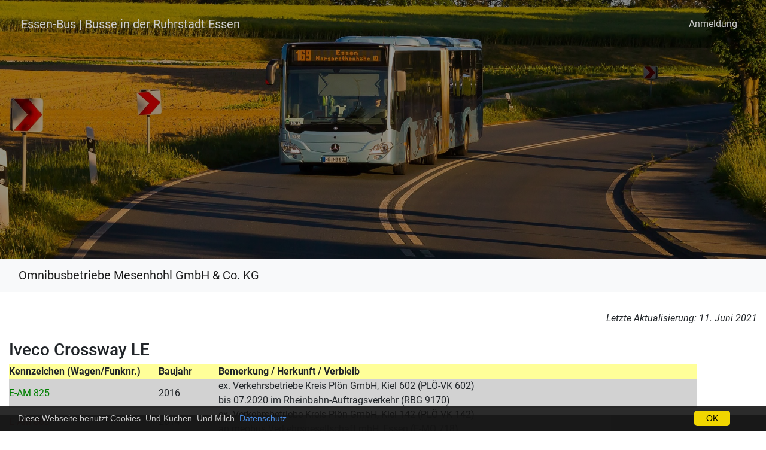

--- FILE ---
content_type: text/html; charset=utf-8
request_url: https://www.essen-bus.de/index.php?/page/subunternehmer_mesenhohl
body_size: 45642
content:
<!DOCTYPE html>
<html lang="de" dir="ltr">
<head>
    <meta http-equiv="Content-Type" content="text/html; charset=utf-8">
    <meta name="generator" content="Piwigo (aka PWG), see piwigo.org">
    <meta name="viewport" content="width=device-width, initial-scale=1.0, maximum-scale=1.0, viewport-fit=cover">
    <meta name="mobile-web-app-capable" content="yes">
    <meta name="apple-mobile-web-app-capable" content="yes">
    <meta name="apple-mobile-web-app-status-bar-style" content="black-translucent">
    <meta http-equiv="X-UA-Compatible" content="IE=edge">
    <meta name="description" content="Omnibusbetriebe Mesenhohl GmbH & Co. KG">

    <title>Omnibusbetriebe Mesenhohl GmbH & Co. KG | Essen-Bus | Busse in der Ruhrstadt Essen</title>
    <link rel="shortcut icon" type="image/x-icon" href="./local/favicon.ico">
    <link rel="icon" sizes="192x192" href="themes/bootstrap_darkroom/img/logo.png">
    <link rel="apple-touch-icon" sizes="192x192" href="themes/bootstrap_darkroom/img/logo.png">
    <link rel="start" title="Startseite" href="/" >
    <link rel="search" title="Suchen" href="search.php">
    <link rel="canonical" href="index.php?/additional_page">

     <link rel="stylesheet" type="text/css" href="_data/combined/1qku464.css">
<script type="text/javascript" src="_data/combined/j9r7w2.js"></script>
</head>

<body id="theAdditionalPage" class="section-categories "  data-infos='{"section":"categories"}'>

<div id="wrapper">
        <nav class="navbar navbar-expand-lg navbar-main bg-dark navbar-dark navbar-transparent fixed-top">
            <div class="container-fluid">
                <a class="navbar-brand mr-auto" href="/">Essen-Bus | Busse in der Ruhrstadt Essen</a>
                <button type="button" class="navbar-toggler" data-toggle="collapse" data-target="#navbar-menubar" aria-controls="navbar-menubar" aria-expanded="false" aria-label="Toggle navigation">
                    <span class="fas fa-bars"></span>
                </button>
                <div class="collapse navbar-collapse" id="navbar-menubar">
<!-- Start of menubar.tpl -->
<ul class="navbar-nav ml-auto">

<li class="nav-item dropdown" id="identificationDropdown">
  <a class="nav-link" href="identification.php">Anmeldung</a>
</li>

</ul>
<!-- End of menubar.tpl -->

                </div>
            </div>
        </nav>

        <div class="page-header page-header-small">
            <div class="page-header-image" style="background-image: url(./header.jpg); transform: translate3d(0px, 0px, 0px);"></div>
            <div class="container">
                <div id="theHeader" class="content-center">
                    
                </div>
            </div>
        </div>




<!-- End of header.tpl -->
<!-- Start of index.tpl -->



    <nav class="navbar navbar-expand-lg navbar-contextual navbar-light bg-light sticky-top mb-2">
        <div class="container-fluid">
            <div class="navbar-brand mr-auto">
                <div class="nav-breadcrumb d-inline-flex">Omnibusbetriebe Mesenhohl GmbH & Co. KG</div>


                  <div class="nav-breadcrumb d-inline-flex"></div>
            </div>
            <button type="button" class="navbar-toggler" data-toggle="collapse" data-target="#secondary-navbar" aria-controls="secondary-navbar" aria-expanded="false" aria-label="Toggle navigation">
                <span class="fas fa-bars"></span>
            </button>
            <div class="navbar-collapse collapse justify-content-end" id="secondary-navbar">
                <ul class="navbar-nav">

    
            
                </ul>
            </div>
        </div>
    </nav>




<div class="container-fluid">
<br><div style="text-align: right"><i>Letzte Aktualisierung: 11. Juni 2021</i></div><br>
<h3>Iveco Crossway LE</h3>
<table cellspacing="0" cellpadding="0">
	<tr>
		<td style="width: 250px; background-color: #FFFF99;"><b>Kennzeichen (Wagen/Funknr.)</b></td>
		<td style="width: 100px; background-color: #FFFF99;"><b>Baujahr</b></td>
		<td style="width: 800px; background-color: #FFFF99;"><b>Bemerkung / Herkunft / Verbleib</b></td>
	</tr>
	<tr>
		<td style="width: 250px; color: #008000; background-color: #D2D2D2;">
		E-AM 825</td>
		<td style="width: 100px; background-color: #D2D2D2;">2016</td>
		<td style="width: 800px; background-color: #D2D2D2;">ex. 
		Verkehrsbetriebe Kreis Plön GmbH, Kiel 602 (PLÖ-VK 602)<br>bis 07.2020 im Rheinbahn-Auftragsverkehr (RBG 9170)</td>
	</tr>
	<tr>
		<td style="width: 250px; color: #FF0000;">E-AM 863 </td>
		<td style="width: 100px; color: #000000; ">2014</td>
		<td style="width: 800px; color: #000000; ">ex. Verkehrsbetriebe Kreis 
		Plön GmbH, Kiel 142 (PLÖ-VK 142)<br>an meobus Verkehrsgesellschaft mbH, 
		Essen (E-MO 718)</td>
	</tr>
	<tr>
		<td style="width: 250px; color: #008000; background-color: #D2D2D2;">
		E-AM 881</td>
		<td style="width: 100px; background-color: #D2D2D2;">2018</td>
		<td style="width: 800px; background-color: #D2D2D2;">bis 09.2020 im 
		Rheinbahn-Auftragsverkehr (RBG 9171)</td>
	</tr>
	<tr>
		<td style="width: 250px; color: #008000;">E-AM 882</td>
		<td style="width: 100px; color: #000000; ">2018</td>
		<td style="width: 800px; color: #000000; ">bis 09.2020 im 
		Rheinbahn-Auftragsverkehr (RBG 9176)</td>
	</tr>
	<tr>
		<td style="width: 250px; color: #008000; background-color: #D2D2D2;">
		E-AM 883</td>
		<td style="width: 100px; background-color: #D2D2D2;">2018</td>
		<td style="width: 800px; background-color: #D2D2D2;">bis 09.2020 im 
		Rheinbahn-Auftragsverkehr (RBG 9172)</td>
	</tr>
	<tr>
		<td style="width: 250px; color: #008000;">E-AM 884</td>
		<td style="width: 100px; color: #000000; ">2018</td>
		<td style="width: 800px; color: #000000; ">bis 09.2020 im 
		Rheinbahn-Auftragsverkehr (RBG 9173)</td>
	</tr>
	</table>
<hr>
<h3>MAN SÜ 240</h3>
<table cellspacing="0" cellpadding="0">
	<tr>
		<td style="width: 250px; background-color: #FFFF99;"><b>Kennzeichen (Wagen/Funknr.)</b></td>
		<td style="width: 100px; background-color: #FFFF99;"><b>Baujahr</b></td>
		<td style="width: 800px; background-color: #FFFF99;"><b>Bemerkung / Herkunft / Verbleib</b></td>
	</tr>
	<tr>
		<td style="width: 250px; color: #FF0000; background-color: #D2D2D2;">
		E-AM 824</td>
		<td style="width: 100px; background-color: #D2D2D2;">1985</td>
		<td style="width: 800px; background-color: #D2D2D2;">ex. Regionalverkehr 
		Münsterland GmbH, Lüdinghausen 85-10 (MS-RV 299);<br>an Covas &amp; Filhos 
		Sesimbra 42 (70-34-OJ);<br>an TST Almada 245 (70-34-OJ)</td>
	</tr>
	</table>
<hr>
<h3>MAN SL 202</h3>
<table cellspacing="0" cellpadding="0">
	<tr>
		<td style="width: 250px; background-color: #FFFF99;"><b>Kennzeichen (Wagen/Funknr.)</b></td>
		<td style="width: 100px; background-color: #FFFF99;"><b>Baujahr</b></td>
		<td style="width: 800px; background-color: #FFFF99;"><b>Bemerkung / Herkunft / Verbleib</b></td>
	</tr>
	<tr>
		<td style="width: 250px; color: #FF0000; background-color: #D2D2D2; height: 19px;">
		E-AM 810</td>
		<td style="width: 100px; background-color: #D2D2D2; height: 19px;">1988</td>
		<td style="width: 800px; background-color: #D2D2D2; height: 19px;">ex. 
		Rheinbahn AG, Düsseldorf 7014 (D-AH 7014);<br>Fahrschulausrüstung<br>an 
		MM-Bus Omnibusbetrieb GmbH, Essen (E-MM 582)</td>
	</tr>
	<tr>
		<td style="width: 250px; color: #FF0000; height: 19;">
		E-AM 840 (EVAG 3989)</td>
		<td style="width: 100px; height: 19;">1987</td>
		<td style="width: 800px; height: 19;">&nbsp;</td>
	</tr>
	<tr>
		<td style="width: 250px; color: #FF0000; background-color: #D2D2D2; height: 19px;">
		E-AM 856 (EVAG 3993)</td>
		<td style="width: 100px; background-color: #D2D2D2; height: 19px;">1987</td>
		<td style="width: 800px; background-color: #D2D2D2; height: 19px;">&nbsp;</td>
	</tr>
	</table>
<hr>
<h3>MAN A10</h3>
<table cellspacing="0" cellpadding="0">
	<tr>
		<td style="width: 250px; background-color: #FFFF99;"><b>Kennzeichen (Wagen/Funknr.)</b></td>
		<td style="width: 100px; background-color: #FFFF99;"><b>Baujahr</b></td>
		<td style="width: 800px; background-color: #FFFF99;"><b>Bemerkung / Herkunft / Verbleib</b></td>
	</tr>
	<tr>
		<td style="width: 250px; color: #FF0000; background-color: #D2D2D2;">
		E-AM 815 (RBG 9175)</td>
		<td style="width: 100px; background-color: #D2D2D2;">1992</td>
		<td style="width: 800px; background-color: #D2D2D2;">ex. Rheinbahn AG, 
		Düsseldorf 7207 (D-AS 7207)</td>
	</tr>
	<tr>
		<td style="width: 250px; color: #FF0000;">E-AM 817 (RBG 9174)</td>
		<td style="width: 100px; color: #000000; ">1992</td>
		<td style="width: 800px; color: #000000; ">ex. Rheinbahn AG, Düsseldorf 
		7205 (D-AS 7205)</td>
	</tr>
	<tr>
		<td style="width: 250px; color: #FF0000; background-color: #D2D2D2;">
		E-AM 820 (RBG 9173)</td>
		<td style="width: 100px; background-color: #D2D2D2;">1992</td>
		<td style="width: 800px; background-color: #D2D2D2;">ex. Rheinbahn AG, 
		Düsseldorf 7204 (D-AS 7204)</td>
	</tr>
	<tr>
		<td style="width: 250px; color: #FF0000;">E-AM 865 (DUS 054)</td>
		<td style="width: 100px; color: #000000; ">1997</td>
		<td style="width: 800px; color: #000000; ">ex. Regionalverkehr 
		Ruhr-Lippe GmbH, Brilon 97-45 (SO-RL 745)</td>
	</tr>
	</table>
<hr>
<h3>MAN A11</h3>
<table cellspacing="0" cellpadding="0">
	<tr>
		<td style="width: 250px; background-color: #FFFF99;"><b>Kennzeichen (Wagen/Funknr.)</b></td>
		<td style="width: 100px; background-color: #FFFF99;"><b>Baujahr</b></td>
		<td style="width: 800px; background-color: #FFFF99;"><b>Bemerkung / Herkunft / Verbleib</b></td>
	</tr>
	<tr>
		<td style="width: 250px; color: #FF0000; background-color: #D2D2D2;">
		E-AM 870</td>
		<td style="width: 100px; background-color: #D2D2D2;">1998</td>
		<td style="width: 800px; background-color: #D2D2D2;">ex. Stadtwerke 
		Münster GmbH 9812 (MS-ST 531);<br style="background-color: #E0E0E0">
		Leihfahrzeug über alga Nutzfahrzeug- und Baumaschinen GmbH &amp; Co. KG, 
		Sittensen;<br style="background-color: #E0E0E0">
		an Risse Reisen, Höxter (HX-RI 36)</td>
	</tr>
	<tr>
		<td style="width: 250px; color: #FF0000;">E-AM 871</td>
		<td style="width: 100px; color: #000000; ">1998</td>
		<td style="width: 800px; color: #000000; ">ex. Stadtwerke Münster GmbH 
		9826 (MS-ST 545);<br style="background-color: #E0E0E0">Leihfahrzeug über 
		alga Nutzfahrzeug- und Baumaschinen GmbH &amp; Co. KG, Sittensen;<br style="background-color: #E0E0E0">an 
		Risse Reisen, Höxter (HX-RI 39)</td>
	</tr>
	</table>
<hr>
<h3>MAN A21</h3>
<table cellspacing="0" cellpadding="0">
	<tr>
		<td style="width: 250px; background-color: #FFFF99;"><b>Kennzeichen (Wagen/Funknr.)</b></td>
		<td style="width: 100px; background-color: #FFFF99;"><b>Baujahr</b></td>
		<td style="width: 800px; background-color: #FFFF99;"><b>Bemerkung / Herkunft / Verbleib</b></td>
	</tr>
	<tr>
		<td style="width: 250px; color: #FF0000; background-color: #D2D2D2;">
		E-AM 858</td>
		<td style="width: 100px; background-color: #D2D2D2;">2002</td>
		<td style="width: 800px; background-color: #D2D2D2;">ex. KVG Kieler 
		Verkehrsgesellschaft mbH 277 (KI-EL 4677);<br style="background-color: #E0E0E0">
		Leihfahrzeug über alga Nutzfahrzeug- und Baumaschinen GmbH &amp; Co. KG, 
		Sittensen;<br>an BVB 
		Verkehrsgesellschaft mbH, Hassloch (DÜW-BV 880)</td>
	</tr>
	<tr>
		<td style="width: 250px; color: #FF0000;">E-AM 859</td>
		<td style="width: 100px; color: #000000; ">2002</td>
		<td style="width: 800px; color: #000000; ">ex. KVG Kieler 
		Verkehrsgesellschaft mbH 273 (KI-EL 4673);<br style="background-color: #E0E0E0">
		Leihfahrzeug über alga Nutzfahrzeug- und Baumaschinen GmbH &amp; Co. KG, 
		Sittensen</td>
	</tr>
	<tr>
		<td style="width: 250px; color: #FF0000; background-color: #D2D2D2;">
		E-AM 860</td>
		<td style="width: 100px; background-color: #D2D2D2;">2002</td>
		<td style="width: 800px; background-color: #D2D2D2;">ex. KVG Kieler 
		Verkehrsgesellschaft mbH 274 (KI-EL 4674);<br style="background-color: #E0E0E0">
		Leihfahrzeug über alga Nutzfahrzeug- und Baumaschinen GmbH &amp; Co. KG, 
		Sittensen</td>
	</tr>
	<tr>
		<td style="width: 250px; color: #FF0000;">E-AM 872</td>
		<td style="width: 100px; color: #000000; ">1999</td>
		<td style="width: 800px; color: #000000; ">ex. Verkehrsgesellschaft 
		Kreis Unna mbH, Kamen 99-64 (UN-VK 305);<br style="background-color: #E0E0E0">
		Leihfahrzeug über alga Nutzfahrzeug- und Baumaschinen GmbH &amp; Co. KG, 
		Sittensen;<br style="background-color: #E0E0E0">
		an Südbadenbus, Singen (Hohentwiel) (FR-JS 306);<br style="background-color: #E0E0E0">
		an STARS - Special Transport and Ramp Services GmbH &amp; Co. KG 5077</td>
	</tr>
	</table>
<hr>
<h3>Mercedes-Benz O345 H</h3>
<table cellspacing="0" cellpadding="0">
	<tr>
		<td style="width: 250px; background-color: #FFFF99;"><b>Kennzeichen (Wagen/Funknr.)</b></td>
		<td style="width: 100px; background-color: #FFFF99;"><b>Baujahr</b></td>
		<td style="width: 800px; background-color: #FFFF99;"><b>Bemerkung / Herkunft / Verbleib</b></td>
	</tr>
	<tr>
		<td style="width: 250px; color: #FF0000; background-color: #D2D2D2;">
		E-AM 882</td>
		<td style="width: 100px; background-color: #D2D2D2;">2002</td>
		<td style="width: 800px; background-color: #D2D2D2;">ex. 
		Verkehrsbetriebe Kreis Plön GmbH, Kiel 227 (PLÖ-VK 227)</td>
	</tr>
	</table>
<hr>
<h3>Mercedes-Benz O350-15 SHD</h3>
<table cellspacing="0" cellpadding="0">
	<tr>
		<td style="width: 250px; background-color: #FFFF99;"><b>Kennzeichen (Wagen/Funknr.)</b></td>
		<td style="width: 100px; background-color: #FFFF99;"><b>Baujahr</b></td>
		<td style="width: 800px; background-color: #FFFF99;"><b>Bemerkung / Herkunft / Verbleib</b></td>
	</tr>
	<tr>
		<td style="width: 250px; color: #FF0000; background-color: #D2D2D2;">
		E-AM 839</td>
		<td style="width: 100px; background-color: #D2D2D2;">1998</td>
		<td style="width: 800px; background-color: #D2D2D2;">ex. E-AM 838 
		(Kennzeichenverlust)</td>
	</tr>
	</table>
<hr>
<h3>Mercedes-Benz O405</h3>
<table cellspacing="0" cellpadding="0">
	<tr>
		<td style="width: 250px; background-color: #FFFF99;"><b>Kennzeichen (Wagen/Funknr.)</b></td>
		<td style="width: 100px; background-color: #FFFF99;"><b>Baujahr</b></td>
		<td style="width: 800px; background-color: #FFFF99;"><b>Bemerkung / Herkunft / Verbleib</b></td>
	</tr>
	<tr>
		<td style="width: 250px; color: #FF0000; background-color: #D2D2D2;">
		E-AM 885 (RBG 9111)</td>
		<td style="width: 100px; background-color: #D2D2D2;">1991</td>
		<td style="width: 800px; background-color: #D2D2D2;">ex. E-AM 858;<br style="background-color: #E0E0E0">
		an Scheuren, Meerbusch (NE-X 6060)</td>
	</tr>
	</table>
<hr>
<h3>Mercedes-Benz O405 N</h3>
<table cellspacing="0" cellpadding="0">
	<tr>
		<td style="width: 250px; background-color: #FFFF99;"><b>Kennzeichen (Wagen/Funknr.)</b></td>
		<td style="width: 100px; background-color: #FFFF99;"><b>Baujahr</b></td>
		<td style="width: 800px; background-color: #FFFF99;"><b>Bemerkung / Herkunft / Verbleib</b></td>
	</tr>
	<tr>
		<td style="width: 250px; color: #FF0000; background-color: #D2D2D2;">
		E-AM 803 (EVAG 3994)</td>
		<td style="width: 100px; background-color: #D2D2D2;">1995</td>
		<td style="width: 800px; background-color: #D2D2D2;">zusätzlich RBG 
		9115;<br>an alga Nutzfahrzeug- und Baumaschinen GmbH &amp; Co. KG, Sittensen</td>
	</tr>
	<tr>
		<td style="width: 250px; color: #FF0000;">E-AM 804</td>
		<td style="width: 100px; color: #000000; ">1995</td>
		<td style="width: 800px; color: #000000; ">ex. Regionalverkehr 
		Ruhr-Lippe GmbH, Brilon 95-36 (SO-RV 536)</td>
	</tr>
	<tr>
		<td style="width: 250px; color: #FF0000; background-color: #D2D2D2;">
		E-AM 810 (EVAG 39xx)</td>
		<td style="width: 100px; background-color: #D2D2D2;">1996</td>
		<td style="width: 800px; background-color: #D2D2D2;">ex. Essener 
		Verkehrs-AG 3234 (E-XJ 195);<br>an alga Nutzfahrzeug- und Baumaschinen 
		GmbH &amp; Co. KG, Sittensen</td>
	</tr>
	<tr>
		<td style="width: 250px; color: #FF0000;">E-AM 814 (EVAG 3980)</td>
		<td style="width: 100px; color: #000000; ">1992</td>
		<td style="width: 800px; color: #000000; ">ex. Chemnitzer Verkehrs-AG 27 
		(C-NV 427);<br>ex. Wohlgemuth, Essen (E-AM 966)</td>
	</tr>
	<tr>
		<td style="width: 250px; color: #FF0000; background-color: #D2D2D2;">
		E-AM 815 (EVAG 3950)</td>
		<td style="width: 100px; background-color: #D2D2D2;">1994</td>
		<td style="width: 800px; background-color: #D2D2D2;">ex. Essener 
		Verkehrs-AG 3318 (E-AT 3318);<br style="background-color: #E0E0E0">an 
		MM-Bus Omnibusbetrieb GmbH, Essen (E-MM 615)</td>
	</tr>
	<tr>
		<td style="width: 250px; color: #FF0000;">E-AM 816 (EVAG 3993)</td>
		<td style="width: 100px; color: #000000; ">1992</td>
		<td style="width: 800px; color: #000000; ">ex. Chemnitzer Verkehrs-AG 26 
		(C-NV 426);<br style="background-color: #E0E0E0">ex. Wohlgemuth, Essen 
		(E-AM 964);<br style="background-color: #E0E0E0">an Klaipedos autobusu 
		parkas 80 (BCB 341)</td>
	</tr>
	<tr>
		<td style="width: 250px; color: #FF0000; background-color: #D2D2D2;">E-AM 816</td>
		<td style="width: 100px; background-color: #D2D2D2;">1995</td>
		<td style="width: 800px; background-color: #D2D2D2;">ex. Regionalverkehr Ruhr-Lippe GmbH, Brilon 95-40 (SO-AE 540);<br>an Klumpp Omnibusverkehr GmbH & Co. KG, Baiersbronn (FDS-OK 96)</td>
	</tr>
	<tr>
		<td style="width: 250px; color: #FF0000;">E-AM 817</td>
		<td style="width: 100px; color: #000000; ">1994</td>
		<td style="width: 800px; color: #000000; ">ex. Essener Verkehrs-AG 3319 
		(E-AT 3319);<br style="background-color: #E0E0E0">an MM-Bus 
		Omnibusbetrieb GmbH, Essen (E-MM 640)</td>
	</tr>
	<tr>
		<td style="width: 250px; color: #FF0000; background-color: #D2D2D2;">
		E-AM 819 (EVAG 39xx)</td>
		<td style="width: 100px; background-color: #D2D2D2;">1991</td>
		<td style="width: 800px; background-color: #D2D2D2;">ex. Chemnitzer 
		Verkehrs-AG (C-NV 282);<br style="background-color: #E0E0E0">ex. Feld 
		Heusweiler (SB-D 4380);<br style="background-color: #E0E0E0">ex. 
		Wohlgemuth, Essen (E-AM 914);<br style="background-color: #E0E0E0">an 
		Klaipedos autobusu parkas 83 (BCB 336)</td>
	</tr>
	<tr>
		<td style="width: 250px; color: #FF0000;">E-AM 819</td>
		<td style="width: 100px; color: #000000; ">1995</td>
		<td style="width: 800px; color: #000000; ">ex. Regionalverkehr 
		Ruhr-Lippe GmbH, Brilon 95-44 (HSK-R 9544)</td>
	</tr>
	<tr>
		<td style="width: 250px; color: #FF0000; background-color: #D2D2D2;">
		E-AM 819 (EVAG 3988)</td>
		<td style="width: 100px; background-color: #D2D2D2;">1999</td>
		<td style="width: 800px; background-color: #D2D2D2;">geeignet für 
		Spurführungsbetrieb;<br>ex. Essener 
		Verkehrs-AG 3266 (E-VG 3266);<br>an ИП Старков С.Н., Russland (А 277 ТС 
		159)</td>
	</tr>
	<tr>
		<td style="width: 250px; color: #FF0000;">E-AM 820 (EVAG 3952)</td>
		<td style="width: 100px; color: #000000; ">1994</td>
		<td style="width: 800px; color: #000000; ">ex. Essener Verkehrs-AG 3326 
		(E-AT 3326);<br>ex. meobus Verkehrsgesellschaft mbH, Essen (E-MO 751);<br>
		an alga Nutzfahrzeug- und Baumaschinen GmbH &amp; Co. KG, Sittensen</td>
	</tr>
	<tr>
		<td style="width: 250px; color: #FF0000; background-color: #D2D2D2;">
		E-AM 820 (EVAG 3998)</td>
		<td style="width: 100px; background-color: #D2D2D2;">1999</td>
		<td style="width: 800px; background-color: #D2D2D2;">geeignet für 
		Spurführungsbetrieb;<br>ex. Essener 
		Verkehrs-AG 3275 (E-VG 3275)</td>
	</tr>
	<tr>
		<td style="width: 250px; color: #FF0000;">E-AM 821 (RBG 9118)</td>
		<td style="width: 100px; color: #000000; ">1993</td>
		<td style="width: 800px; color: #000000; ">ex. Schuldes, Dachau;<br>an 
		Ralf Haas, Weyerbusch (AK-RH 90)</td>
	</tr>
	<tr>
		<td style="width: 250px; color: #FF0000; background-color: #D2D2D2;">
		E-AM 822 (RBG 9112)</td>
		<td style="width: 100px; background-color: #D2D2D2;">1994</td>
		<td style="width: 800px; background-color: #D2D2D2;">ex. Schnaith, 
		Tübingen (TÜ-PS 24)</td>
	</tr>
	<tr>
		<td style="width: 250px; color: #FF0000;">E-AM 830 (EVAG 3984)</td>
		<td style="width: 100px; color: #000000; ">1999</td>
		<td style="width: 800px; color: #000000; ">geeignet für 
		Spurführungsbetrieb;<br>ex. Essener Verkehrs-AG 3261 
		(E-VG 3261)</td>
	</tr>
	<tr>
		<td style="width: 250px; color: #FF0000; background-color: #D2D2D2;">
		E-AM 831 (EVAG 3987)</td>
		<td style="width: 100px; background-color: #D2D2D2;">1998</td>
		<td style="width: 800px; background-color: #D2D2D2;">zusätzlich RBG 
		9119;<br>an Unbekannt, Niedersachsen</td>
	</tr>
	<tr>
		<td style="width: 250px; color: #FF0000;">E-AM 833 (EVAG 3985)</td>
		<td style="width: 100px; color: #000000; ">1998</td>
		<td style="width: 800px; color: #000000; ">zusätzlich RBG 9117</td>
	</tr>
	<tr>
		<td style="width: 250px; color: #FF0000; background-color: #D2D2D2;">E-AM 834 (RBG 9113)</td>
		<td style="width: 100px; background-color: #D2D2D2;">2000</td>
		<td style="width: 800px; background-color: #D2D2D2;">an Omnibusbetrieb Schniering GmbH & Co. KG, Diepenau (NI-EE 999)</td>
	</tr>
	<tr>
		<td style="width: 250px; color: #FF0000;">E-AM 840</td>
		<td style="width: 100px; color: #000000; ">1994</td>
		<td style="width: 800px; color: #000000; ">ex. Essener Verkehrs-AG 3320 
		(E-AT 3320);<br>ex. meobus Verkehrsgesellschaft mbH, Essen (E-MO 753);<br>
		an alga Nutzfahrzeug- und Baumaschinen GmbH &amp; Co. KG, Sittensen;<br>an 
		VBP, Dormagen (NE-PM 503)</td>
	</tr>
	<tr>
		<td style="width: 250px; color: #FF0000; background-color: #D2D2D2;">
		E-AM 855 (EVAG 3953)</td>
		<td style="width: 100px; background-color: #D2D2D2;">1999</td>
		<td style="width: 800px; background-color: #D2D2D2;">ex. Halten-Reisen, 
		Essen (E-SH 728);<br style="background-color: #E0E0E0">ex. meobus 
		Verkehrsgesellschaft mbH, Essen (E-SH 728);<br style="background-color: #E0E0E0">
		an Euro Traffic Partner, Chemnitz (C-EP 132);<br style="background-color: #E0E0E0">
		an MM-Bus Omnibusbetrieb GmbH, Essen (E-MM 652);<br style="background-color: #E0E0E0">
		an meobus Verkehrsgesellschaft mbH, Essen (E-MO 732)</td>
	</tr>
	<tr>
		<td style="width: 250px; color: #FF0000;">E-AM 856 (EVAG 3962)</td>
		<td style="width: 100px; color: #000000; ">1999</td>
		<td style="width: 800px; color: #000000; ">ex. Halten-Reisen, Essen 
		(E-SH 729);<br>ex. meobus Verkehrsgesellschaft mbH, Essen (E-SH 729)</td>
	</tr>
	<tr>
		<td style="width: 250px; color: #FF0000; background-color: #D2D2D2;">
		E-AM 857 (EVAG 3963)</td>
		<td style="width: 100px; background-color: #D2D2D2;">1999</td>
		<td style="width: 800px; background-color: #D2D2D2;">ex. Halten-Reisen, 
		Essen (E-SH 730);<br>ex. meobus Verkehrsgesellschaft mbH, Essen (E-SH 
		730)</td>
	</tr>
	<tr>
		<td style="width: 250px; color: #FF0000;">E-AM 858 (EVAG 3967)</td>
		<td style="width: 100px; color: #000000; ">1999</td>
		<td style="width: 800px; color: #000000; ">ex. Halten-Reisen, Essen 
		(E-SH 731);<br>ex. meobus Verkehrsgesellschaft mbH, Essen (E-SH 731)</td>
	</tr>
	<tr>
		<td style="width: 250px; color: #FF0000; background-color: #D2D2D2;">
		E-AM 859 (EVAG 3968)</td>
		<td style="width: 100px; background-color: #D2D2D2;">1999</td>
		<td style="width: 800px; background-color: #D2D2D2;">ex. Halten-Reisen, 
		Essen (E-SH 732);<br>ex. meobus Verkehrsgesellschaft mbH, Essen (E-SH 
		732)</td>
	</tr>
	<tr>
		<td style="width: 250px; color: #FF0000;">E-AM 860 (EVAG 3959)</td>
		<td style="width: 100px; color: #000000; ">1999</td>
		<td style="width: 800px; color: #000000; ">ex. Halten-Reisen, Essen 
		(E-SH 733);<br>ex. meobus Verkehrsgesellschaft mbH, Essen (E-SH 733 + 
		E-MO 733)</td>
	</tr>
	<tr>
		<td style="width: 250px; color: #FF0000; background-color: #D2D2D2;">
		E-AM 865 (EVAG 39xx)</td>
		<td style="width: 100px; background-color: #D2D2D2;">199x</td>
		<td style="width: 800px; background-color: #D2D2D2;">ex. Unbekannt</td>
	</tr>
	<tr>
		<td style="width: 250px; color: #FF0000;">E-AM 866 (EVAG 3988)</td>
		<td style="width: 100px; color: #000000; ">1992</td>
		<td style="width: 800px; color: #000000; ">an Klaipedos autobusu parkas 
		82 (BCB 345)</td>
	</tr>
	<tr>
		<td style="width: 250px; color: #FF0000; background-color: #D2D2D2;">
		E-AM 868 (EVAG 3975)</td>
		<td style="width: 100px; background-color: #D2D2D2;">1994</td>
		<td style="width: 800px; background-color: #D2D2D2;">&nbsp;</td>
	</tr>
	<tr>
		<td style="width: 250px; color: #FF0000;">E-AM 869 (EVAG 3990)</td>
		<td style="width: 100px; color: #000000; ">1991</td>
		<td style="width: 800px; color: #000000; ">ex. Wuppertaler Stadtwerke 
		9054 (W-SW 249);<br>ex. M&amp;M Reisen, Simmerath (SU-LX 625);<br>ex. 
		Unbekannt (BN-MZ 57);<br>an Rodoviaria de Lisboa L-534 (84-39-UR)</td>
	</tr>
	<tr>
		<td style="width: 250px; color: #FF0000; background-color: #D2D2D2;">
		E-AM 869</td>
		<td style="width: 100px; background-color: #D2D2D2;">1994</td>
		<td style="width: 800px; background-color: #D2D2D2;">ex. meobus 
		Verkehrsgesellschaft mbH, Essen (E-MO 751)</td>
	</tr>
	<tr>
		<td style="width: 250px; color: #FF0000;">E-AM 870 (EVAG 3984)</td>
		<td style="width: 100px; color: #000000; ">1992</td>
		<td style="width: 800px; color: #000000; ">ex. Chemnitzer Verkehrs-AG 38 
		(C-NV 281);<br>ex. Klee, Bad Breisig (BN-ZA 59);<br>an Klaipedos 
		autobusu parkas 79 (BCB 337)</td>
	</tr>
	<tr>
		<td style="width: 250px; color: #FF0000; background-color: #D2D2D2;">
		E-AM 870</td>
		<td style="width: 100px; background-color: #D2D2D2;">1994</td>
		<td style="width: 800px; background-color: #D2D2D2;">ex. Essener 
		Verkehrs-AG 3316 (E-AT 3316);<br style="background-color: #E0E0E0">ex. 
		meobus Verkehrsgesellschaft mbH, Essen (E-MO 754);<br style="background-color: #E0E0E0">
		an alga Nutzfahrzeug- und Baumaschinen GmbH &amp; Co. KG, Sittensen</td>
	</tr>
	<tr>
		<td style="width: 250px; color: #FF0000;">E-AM 874 (EVAG 39xx)</td>
		<td style="width: 100px; color: #000000; ">1994</td>
		<td style="width: 800px; color: #000000; ">ex. Essener Verkehrs-AG 3314 
		(E-AT 3314)</td>
	</tr>
	<tr>
		<td style="width: 250px; color: #FF0000; background-color: #D2D2D2;">
		E-AM 880 (RBG 9110)</td>
		<td style="width: 100px; background-color: #D2D2D2;">2000</td>
		<td style="width: 800px; background-color: #D2D2D2;">an alga 
		Nutzfahrzeug- und Baumaschinen GmbH &amp; Co. KG, Sittensen</td>
	</tr>
	</table>
<hr>
<h3>Mercedes Benz O 530 (Citaro)</h3>
<table cellspacing="0" cellpadding="0">
	<tr>
		<td style="width: 250px; background-color: #FFFF99;"><b>Kennzeichen (Wagen/Funknr.)</b></td>
		<td style="width: 100px; background-color: #FFFF99;"><b>Baujahr</b></td>
		<td style="width: 800px; background-color: #FFFF99;"><b>Bemerkung / Herkunft / Verbleib</b></td>
	</tr>
	<tr>
		<td style="width: 250px; color: #FF0000; background-color: #D2D2D2;">
		E-AM 801 (RBG 9114)</td>
		<td style="width: 100px; background-color: #D2D2D2;">2009</td>
		<td style="width: 800px; background-color: #D2D2D2;">am 29.05.2016 auf 
		der A44 bei Velbert ausgebrennt, verschrottet</td>
	</tr>
	<tr>
		<td style="width: 250px; color: #008000; background-color: #FFFFFF;">E-AM 803 (RB 3930)</td>
		<td style="width: 100px; color: #000000; background-color: #FFFFFF;">2012</td>
		<td style="width: 800px; color: #000000; background-color: #FFFFFF;">&nbsp;</td>
	</tr>
	<tr>
		<td style="width: 250px; color: #008000; background-color: #D2D2D2;">
		E-AM 804 (RB 3933)</td>
		<td style="width: 100px; background-color: #D2D2D2;">2012</td>
		<td style="width: 800px; background-color: #D2D2D2;">&nbsp;</td>
	</tr>
	<tr>
		<td style="width: 250px; color: #FF0000; background-color: #FFFFFF;">E-AM 811 (EVAG 3979)</td>
		<td style="width: 100px; color: #000000; background-color: #FFFFFF;">2002</td>
		<td style="width: 800px; color: #000000; background-color: #FFFFFF;">an WEGA-Reisen GmbH, Ratingen 
		(ME-WE 362)</td>
	</tr>
	<tr>
		<td style="width: 250px; color: #FF0000; background-color: #D2D2D2;">
		E-AM 815 (RBG 9113)</td>
		<td style="width: 100px; background-color: #D2D2D2;">2010</td>
		<td style="width: 800px; background-color: #D2D2D2;">&nbsp;</td>
	</tr>
	<tr>
		<td style="width: 250px; color: #FF0000; background-color: #FFFFFF;">
		E-AM 817 (RBG 9118)</td>
		<td style="width: 100px; background-color: #FFFFFF;">2009</td>
		<td style="width: 800px; background-color: #FFFFFF;">an alga Nutzfahrzeug- und Baumaschinen GmbH & Co. KG, Sittensen</td>
	</tr>
	<tr>
		<td style="width: 250px; color: #FF0000; background-color: #D2D2D2;">
		E-AM 819 (EVAG 3929)</td>
		<td style="width: 100px; color: #000000; background-color: #D2D2D2;">
		2002</td>
		<td style="width: 800px; color: #000000; background-color: #D2D2D2;">ex. 
		Regionalverkehr Ruhr-Lippe GmbH, Brilon 02-34 (SO-RC 234);<br style="background-color: #E0E0E0">
		an WEGA-Reisen GmbH, Ratingen (ME-WE 370);<br>an meobus 
		Verkehrsgesellschaft mbH, Essen (E-MO 789)</td>
	</tr>
	<tr>
		<td style="width: 250px; color: #FF0000; background-color: #FFFFFF;">
		E-AM 820</td>
		<td style="width: 100px; background-color: #FFFFFF;">2000</td>
		<td style="width: 800px; background-color: #FFFFFF;">ex. Regionalverkehr Ruhr-Lippe GmbH, Brilon 00-38 (SO-RL 538);<br>bis 10.2015 im EVAG-Auftragsverkehr (EVAG 3921)</td>
	</tr>
	<tr>
		<td style="width: 250px; color: #008000; background-color: #D2D2D2;">
		E-AM 820</td>
		<td style="width: 100px; background-color: #D2D2D2;">2005</td>
		<td style="width: 800px; background-color: #D2D2D2;">ex. Essener Verkehrs-AG 4026 (E-VG 4026)<br>bis 08.2020 im EVAG-Auftragsverkehr (RB 3996)</td>
	</tr>
	<tr>
		<td style="width: 250px; color: #FF0000; background-color: #FFFFFF;">
		E-AM 821 (RBG 9178)</td>
		<td style="width: 100px; background-color: #FFFFFF;">2007</td>
		<td style="width: 800px; background-color: #FFFFFF;">&nbsp;</td>
	</tr>
	<tr>
		<td style="width: 250px; color: #FF0000; background-color: #D2D2D2;">E-AM 824 (RBG 9179)</td>
		<td style="width: 100px; color: #000000; background-color: #D2D2D2;">2007</td>
		<td style="width: 800px; color: #000000; background-color: #D2D2D2;">am 23.12.2010 in 
		Düsseldorf-Golzheim (Theodor-Heuss-Brücke) verunfallt</td>
	</tr>
	<tr>
		<td style="width: 250px; color: #FF0000; background-color: #FFFFFF;">
		E-AM 824 (RBG 9116)</td>
		<td style="width: 100px; background-color: #FFFFFF;">2007</td>
		<td style="width: 800px; background-color: #FFFFFF;">ex. E-AM 829 
		(Kennzeichenverlust)</td>
	</tr>
	<tr>
		<td style="width: 250px; color: #FF0000; background-color: #D2D2D2;">E-AM 832 (RBG 9115)</td>
		<td style="width: 100px; color: #000000; background-color: #D2D2D2;">2007</td>
		<td style="width: 800px; color: #000000; background-color: #D2D2D2;">&nbsp;</td>
	</tr>
	<tr>
		<td style="width: 250px; color: #008000; background-color: #FFFFFF;">
		E-AM 833 (DUS)</td>
		<td style="width: 100px; background-color: #FFFFFF;">2003</td>
		<td style="width: 800px; background-color: #FFFFFF;">ex. Stadtwerke 
		Verkehrsgesellschaft Frankfurt am Main mbH 205 (F-VG 2205);<br style="background-color: #E0E0E0">
		bis Mitte / Ende 2014 im EVAG-Auftragsverkehr (EVAG 3923)</td>
	</tr>
	<tr>
		<td style="width: 250px; color: #FF0000; background-color: #D2D2D2;">E-AM 835 (RBG 9112)</td>
		<td style="width: 100px; color: #000000; background-color: #D2D2D2;">2007</td>
		<td style="width: 800px; color: #000000; background-color: #D2D2D2;">an alga Nutzfahrzeug- und 
		Baumaschinen GmbH &amp; Co. KG, Sittensen;<br style="background-color: #E0E0E0">
		an Müllenbach Reisen GmbH, Beckingen (MZG-MR 630)</td>
	</tr>
	<tr>
		<td style="width: 250px; color: #008000; background-color: #FFFFFF;">
		E-AM 836 (RB 3932)</td>
		<td style="width: 100px; color: #000000; background-color: #FFFFFF;">
		2007</td>
		<td style="width: 800px; color: #000000; background-color: #FFFFFF;">&nbsp;</td>
	</tr>
	<tr>
		<td style="width: 250px; color: #FF0000; background-color: #D2D2D2;">
		E-AM 837 (RBG 9111)</td>
		<td style="width: 100px; background-color: #D2D2D2;">2007</td>
		<td style="width: 800px; background-color: #D2D2D2;">an alga Nutzfahrzeug- und Baumaschinen GmbH &amp; 
		Co. KG, Sittensen;<br>an Müllenbach Reisen GmbH, Beckingen (MZG-MR 620)</td>
	</tr>
	<tr>
		<td style="width: 250px; color: #008000; background-color: #FFFFFF;">
		E-AM 838 (RB 3931)</td>
		<td style="width: 100px; color: #000000; background-color: #FFFFFF;">
		2007</td>
		<td style="width: 800px; color: #000000; background-color: #FFFFFF;">&nbsp;</td>
	</tr>
	<tr>
		<td style="width: 250px; color: #FF0000; background-color: #D2D2D2;">
		E-AM 841 (RBG 9116)</td>
		<td style="width: 100px; background-color: #D2D2D2;">2002</td>
		<td style="width: 800px; background-color: #D2D2D2;">an meobus Verkehrsgesellschaft mbH, Essen 
		(E-MO 725);<br>an WEGA-Reisen GmbH, Ratingen (ME-WE 353)</td>
	</tr>
	<tr>
		<td style="width: 250px; color: #FF0000; background-color: #FFFFFF;">
		E-AM 842 (RBG 9174)</td>
		<td style="width: 100px; color: #000000; background-color: #FFFFFF;">
		2006</td>
		<td style="width: 800px; color: #000000; background-color: #FFFFFF;">an 
		alga Nutzfahrzeug- und Baumaschinen GmbH &amp; Co. KG, Sittensen</td>
	</tr>
	<tr>
		<td style="width: 250px; color: #FF0000; background-color: #D2D2D2;">
		E-AM 843</td>
		<td style="width: 100px; color: #000000; background-color: #D2D2D2;">
		2006</td>
		<td style="width: 800px; color: #000000; background-color: #D2D2D2;">bis 07.2018 im 
		Rheinbahn-Auftragsverkehr (RBG 9173); zusätzlich VER-Auftragsfahrzeug</td>
	</tr>
	<tr>
		<td style="width: 250px; color: #FF0000; background-color: #FFFFFF;">E-AM 844</td>
		<td style="width: 100px; background-color: #FFFFFF;">2006</td>
		<td style="width: 800px; background-color: #FFFFFF;">bis 07.2018 im Rheinbahn-Auftragsverkehr (RBG 9176); zusätzlich VER-Auftragsfahrzeug</td>
	</tr>
	<tr>
		<td style="width: 250px; color: #FF0000; background-color: #D2D2D2;">E-AM 845 (RBG 9175)</td>
		<td style="width: 100px; color: #000000; background-color: #D2D2D2;">2006</td>
		<td style="width: 800px; color: #000000; background-color: #D2D2D2;">an alga Nutzfahrzeug- und 
		Baumaschinen GmbH &amp; Co. KG, Sittensen</td>
	</tr>
	<tr>
		<td style="width: 250px; color: #FF0000; background-color: #FFFFFF;">
		E-AM 846 (RBG 9177)</td>
		<td style="width: 100px; background-color: #FFFFFF;">2006</td>
		<td style="width: 800px; background-color: #FFFFFF;">an 
		Verkehrsgesellschaft Kreis Unna mbH, Kamen 12-68 (UN-VK 404)</td>
	</tr>
	<tr>
		<td style="width: 250px; color: #008000; background-color: #D2D2D2;">E-AM 851</td>
		<td style="width: 100px; color: #000000; background-color: #D2D2D2;">2010</td>
		<td style="width: 800px; color: #000000; background-color: #D2D2D2;">bis 06.2020 im 
		Rheinbahn-Auftragsverkehr (RBG 9110)</td>
	</tr>
	<tr>
		<td style="width: 250px; color: #008000; background-color: #FFFFFF;">
		E-AM 852</td>
		<td style="width: 100px; background-color: #FFFFFF;">2010</td>
		<td style="width: 800px; background-color: #FFFFFF;">bis 06.2020 im 
		Rheinbahn-Auftragsverkehr (RBG 9179)</td>
	</tr>
	<tr>
		<td style="width: 250px; color: #008000; background-color: #D2D2D2;">E-AM 855</td>
		<td style="width: 100px; color: #000000; background-color: #D2D2D2;">2010</td>
		<td style="width: 800px; color: #000000; background-color: #D2D2D2;">ex. E-AM 853 
		(Kennzeichenverlust);<br>bis 06.2020 im Rheinbahn-Auftragsverkehr (RBG 
		9117)</td>
	</tr>
	<tr>
		<td style="width: 250px; color: #FF0000; background-color: #FFFFFF;">
		E-AM 861 (RBG 9114)</td>
		<td style="width: 100px; color: #000000; background-color: #FFFFFF;">
		2002</td>
		<td style="width: 800px; color: #000000; background-color: #FFFFFF;">an 
		meobus Verkehrsgesellschaft mbH, Essen (E-MO 726);<br>an WEGA-Reisen 
		GmbH, Ratingen (ME-WE 355)</td>
	</tr>
	<tr>
		<td style="width: 250px; color: #FF0000; background-color: #D2D2D2;">
		E-AM 862 (RBG 9170)</td>
		<td style="width: 100px; background-color: #D2D2D2;">2004</td>
		<td style="width: 800px; background-color: #D2D2D2;">an meobus Verkehrsgesellschaft mbH, Essen 
		(E-MO 771)</td>
	</tr>
	<tr>
		<td style="width: 250px; color: #FF0000; background-color: #FFFFFF;">
		E-AM 862</td>
		<td style="width: 100px; color: #000000; background-color: #FFFFFF;">
		2000</td>
		<td style="width: 800px; color: #000000; background-color: #FFFFFF;">ex. 
		Regionalverkehr Ruhr-Lippe GmbH, Brilon 00-37 (SO-RL 537);<br style="background-color: #E0E0E0">
		ex. Euro Traffic Partner GmbH (C-EP 172);<br style="background-color: #E0E0E0">
		bis 10.2015 im EVAG-Auftragsverkehr (EVAG 3981)</td>
	</tr>
	<tr>
		<td style="width: 250px; color: #FF0000; background-color: #D2D2D2;">
		E-AM 863 (EVAG 3946)</td>
		<td style="width: 100px; background-color: #D2D2D2;">2000</td>
		<td style="width: 800px; background-color: #D2D2D2;">ex. Verkehrsgesellschaft Kreis Unna mbH, 
		Kamen 00-68 (UN-VK 316);<br>ex. Euro Traffic Partner GmbH (C-EP 171)</td>
	</tr>
	<tr>
		<td style="width: 250px; color: #FF0000; background-color: #FFFFFF;">
		E-AM 864 (RBG 9172)</td>
		<td style="width: 100px; color: #000000; background-color: #FFFFFF;">2004</td>
		<td style="width: 800px; color: #000000; background-color: #FFFFFF;">an 
		meobus Verkehrsgesellschaft mbH, Essen (E-MO 772)</td>
	</tr>
	<tr>
		<td style="width: 250px; color: #FF0000; background-color: #D2D2D2;">
		E-AM 864</td>
		<td style="width: 100px; background-color: #D2D2D2;">2000</td>
		<td style="width: 800px; background-color: #D2D2D2;">ex. Verkehrsgesellschaft Kreis Unna mbH, 
		Kamen 00-67 (UN-VK 315);<br>ex. Euro Traffic Partner GmbH (C-EP 169);<br>
		bis 10.2015 im EVAG-Auftragsverkehr (EVAG 3915)</td>
	</tr>
	<tr>
		<td style="width: 250px; color: #FF0000; background-color: #FFFFFF;">
		E-AM 866 (DUS 402)</td>
		<td style="width: 100px; color: #000000; background-color: #FFFFFF;">
		2000</td>
		<td style="width: 800px; color: #000000; background-color: #FFFFFF;">ex. 
		Regionalverkehr Ruhr-Lippe GmbH, Brilon 00-36 (SO-RL 536)</td>
	</tr>
	<tr>
		<td style="width: 250px; color: #FF0000; background-color: #D2D2D2;">E-AM 871 (DUS)</td>
		<td style="width: 100px; color: #000000; background-color: #D2D2D2;">2000</td>
		<td style="width: 800px; color: #000000; background-color: #D2D2D2;">ex. Verkehrsgesellschaft 
		Kreis Unna mbH, Kamen</td>
	</tr>
	<tr>
		<td style="width: 250px; color: #FF0000; background-color: #FFFFFF;">
		E-AM 873</td>
		<td style="width: 100px; background-color: #FFFFFF;">2004</td>
		<td style="width: 800px; background-color: #FFFFFF;">bis 11.2012 im 
		Rheinbahn-Auftragsverkehr (RGB 9171), bis 00.0000 im 
		Ruhrbahn-Auftragsverkehr (RB 3928)</td>
	</tr>
	</table>
<hr>
<h3>Mercedes Benz 628.2 (Citaro 2)</h3>
<table cellspacing="0" cellpadding="0">
	<tr>
		<td style="width: 250px; background-color: #FFFF99;"><b>Kennzeichen (Wagen/Funknr.)</b></td>
		<td style="width: 100px; background-color: #FFFF99;"><b>Baujahr</b></td>
		<td style="width: 800px; background-color: #FFFF99;"><b>Bemerkung / Herkunft / Verbleib</b></td>
	</tr>
	<tr>
		<td style="width: 250px; color: #FF0000; background-color: #D2D2D2;">E-AM 814</td>
		<td style="width: 100px; background-color: #D2D2D2;">2014</td>
		<td style="width: 800px; background-color: #D2D2D2;">bis 09.2020 im Rheinbahn-Auftragsverkehr (RBG 9177)</td>
	</tr>
	<tr>
		<td style="width: 250px; color: #FF0000;">E-AM 816</td>
		<td style="width: 100px; color: #000000; ">2014</td>
		<td style="width: 800px; color: #000000; ">bis 07.2020 im Rheinbahn-Auftragsverkehr (RBG 9119)</td>
	</tr>
	<tr>
		<td style="width: 250px; color: #FF0000; background-color: #D2D2D2;">E-AM 830</td>
		<td style="width: 100px; background-color: #D2D2D2;">2014</td>
		<td style="width: 800px; background-color: #D2D2D2;">bis 06.2020 im 
		Rheinbahn-Auftragsverkehr (RBG 9174);<br>an meobus Verkehrsgesellschaft mbH, Essen (E-MO 74x)</td>
	</tr>
	<tr>
		<td style="width: 250px; color: #FF0000;">E-AM 831</td>
		<td style="width: 100px; color: #000000; ">2014</td>
		<td style="width: 800px; color: #000000; ">bis 06.2020 im 
		Rheinbahn-Auftragsverkehr (RBG 9175);<br>an meobus Verkehrsgesellschaft mbH, Essen (E-MO 747)</td>
	</tr>
	<tr>
		<td style="width: 250px; color: #008000; background-color: #D2D2D2;">
		E-AM 846</td>
		<td style="width: 100px; background-color: #D2D2D2;">2015</td>
		<td style="width: 800px; background-color: #D2D2D2;">bis 09.2020 im 
		Rheinbahn-Auftragsverkehr (RBG 9111)</td>
	</tr>
	<tr>
		<td style="width: 250px; color: #008000;">E-AM 848 (RB 3942)</td>
		<td style="width: 100px; color: #000000; ">2015</td>
		<td style="width: 800px; color: #000000; ">ex. E-AM 845 
		(Kennzeichenverlust);<br>bis 09.2020 im Rheinbahn-Auftragsverkehr (RBG 
		9112)</td>
	</tr>
	</table>
<hr>
<h3>Mercedes Benz O 530 G (Citaro G)</h3>
<table cellspacing="0" cellpadding="0">
	<tr>
		<td style="width: 250px; background-color: #FFFF99;"><b>Kennzeichen (Wagen/Funknr.)</b></td>
		<td style="width: 100px; background-color: #FFFF99;"><b>Baujahr</b></td>
		<td style="width: 800px; background-color: #FFFF99;"><b>Bemerkung / Herkunft / Verbleib</b></td>
	</tr>
	<tr>
		<td style="width: 250px; color: #008000; background-color: #D2D2D2;">E-AM 851 (RB 3951)</td>
		<td style="width: 100px; background-color: #D2D2D2;">2007</td>
		<td style="width: 800px; background-color: #D2D2D2;">ex. Ruhrbahn GmbH, Essen (E-VG 4620)</td>
	</tr>
	<tr>
		<td style="width: 250px; color: #008000;">E-AM 852 (RB 3952)</td>
		<td style="width: 100px; color: #000000; ">2007</td>
		<td style="width: 800px; color: #000000; ">ex. Ruhrbahn GmbH, Essen (E-VG 4601)</td>
	</tr>
	<tr>
		<td style="width: 250px; color: #008000; background-color: #D2D2D2;">E-AM 855 (RB 3958)</td>
		<td style="width: 100px; background-color: #D2D2D2;">2007</td>
		<td style="width: 800px; background-color: #D2D2D2;">ex. Ruhrbahn GmbH, Mülheim (E-MH 6602, MH-VG 6602)</td>
	</tr>
	</table>


<div class="action-buttons">



</div>

    <div id="content" class="content-grid pt-3">
    <!-- Start of content -->
    





 
        <div id="CC"  style="min-height: 26px;" >
            <div id="CC_block">
		 Diese Webseite benutzt Cookies. Und Kuchen. Und Milch. <a href=./index.php?/page/datenschutz target="_blank"> Datenschutz.</a><a class="CCOK"> OK</a>
	    </div>
        </div>

    <!-- End of content -->




    </div>
</div>

<div class="container-fluid">
</div>

<!-- End of index.tpl -->
        <!-- Start of footer.tpl -->
        <div class="copyright container-fluid">
            <div class="text-center">
                                Powered by	<a href="https://de.piwigo.org" class="Piwigo">Piwigo</a>
16.2.0

<span id="persofooter">
 | <a href="./index.php?/page/impressum">Impressum</a> | <a href="./index.php?/page/datenschutz">Datenschutz</a><br><b>Alle Aufnahmen unterliegen dem Urheberrecht - eine weitere Vervielfältigung ist untersagt!</b>
</span>
            </div>
        </div>
</div>



<script type="text/javascript" src="_data/combined/vt42vq.js"></script>
<script type="text/javascript">//<![CDATA[

var sfactor = $(".page-header").height() - 50;
var color = "rgba(0, 0, 0, 1)";
var nb_main_height = $('.navbar-main').outerHeight();
$(window).resize(function(){
  sfactor = $(".page-header").height() -50;
});

function setNavbarOpacity() {
  var alpha = 0 + ($(window).scrollTop() / sfactor);
  $('.page-header').attr('style', 'background-color: ' + setColorOpacity(color, alpha) + ' !important');
  $('.page-header .content-center').css('opacity', 1 - alpha * 2.5);
  $('.page-header .page-header-image').css('opacity', 1 - alpha);
  var top_offset = $(window).scrollTop();
  var p_size = $('.page-header').outerHeight() - $(".navbar-main").outerHeight() - $(".navbar-contextual").outerHeight();
  var c_size = $('.page-header').outerHeight() - $(".navbar-contextual").outerHeight();
  if (!$('.navbar-contextual .navbar-collapse').hasClass('show')) {
    if (top_offset >= c_size) {
      $('.navbar-contextual.navbar-transparent').attr('style', 'background-color: ' + setColorOpacity(color, 1) + ' !important;');
    } else {
      $('.navbar-contextual.navbar-transparent').removeAttr('style');
    }
  }
  if (top_offset >= p_size) {
    if ($('.navbar-main .navbar-nav').find('.nav-item.dropdown.show').length == 0) {
      $('.navbar-main').css('top', 0-(top_offset-p_size));
    }
  } else {
    $('.navbar-main').css('top', 0);
  }

  if($('.page-header.page-header-small').length == 0) {
    if (top_offset > 5) {
      $('.navbar-contextual.navbar-transparent').fadeIn('slow').addClass('d-flex');
    } else {
      $('.navbar-contextual.navbar-transparent').fadeOut('slow').removeClass('d-flex');
    }
  }
}

$(window).scroll(function(){
  setNavbarOpacity();
});
$('.navbar-main .navbar-collapse').on('show.bs.collapse', function() {
  $('.navbar-main').attr('style', 'background-color: rgba(0, 0, 0, 0.9) !important');
});
$('.navbar-main .navbar-collapse').on('hidden.bs.collapse', function() {
  $('.navbar-main').attr('style', '');
});
//]]></script>
</body>
</html>
